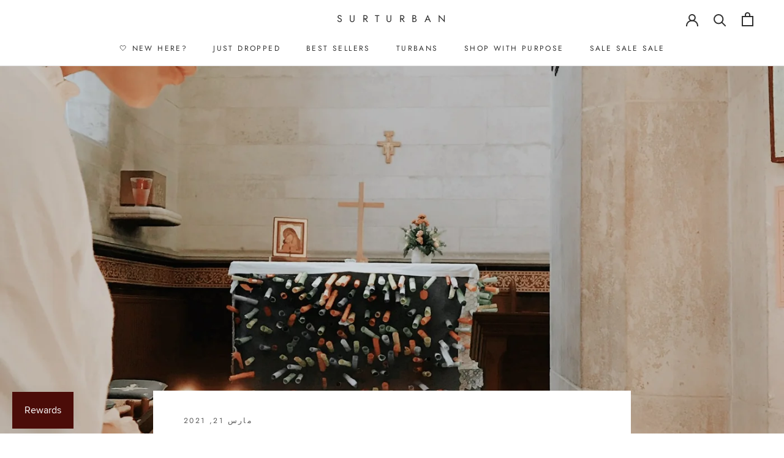

--- FILE ---
content_type: text/javascript
request_url: https://cdn.shopify.com/extensions/019be079-ebd3-7a2d-9eee-fb86a318f3bb/reconvert-shopify-extensions-433/assets/cartDrawer-BOtI-0b0.js
body_size: 3433
content:
import{r as D,j as T,c as ut,g as ht,L as pt,A as wt,T as ft,a as _t,b as St,l as dt}from"./index-NMeuHvhJ.js";import{u as Et,t as lt,a as vt,g as W,r as qt,A as xt,c as mt,P as Tt,b as Rt}from"./PrePurchaseContext-u4ziGoQE.js";import{A as gt}from"./announcementBar-DhIs4e1e.js";const Dt=o=>{var u,A,p,R;if(o.isShadowRoot&&o.shadowRootSelector){let t=(u=document.querySelector(W(o.shadowRootSelector.type,o.shadowRootSelector.value)))==null?void 0:u.shadowRoot;((A=o==null?void 0:o.styleArray)==null?void 0:A.length)>0&&((p=o==null?void 0:o.styleArray)==null||p.forEach(w=>{var L,ie;if(w.value==='footer[part="footer"]'&&window.innerWidth<=768&&((ie=(L=window==null?void 0:window.Shopify)==null?void 0:L.theme)==null?void 0:ie.theme_store_id)=="855")return;let d=t==null?void 0:t.querySelector(W(w.type,w.value));if(d){for(const ae in w.styleObject)if(ae in d.style){const U=ae;d.style[U]=w.styleObject[U]}}}))}else((R=o==null?void 0:o.styleArray)==null?void 0:R.length)>0&&o.styleArray.forEach(t=>{let w=document==null?void 0:document.querySelector(W(t.type,t.value));if(w){for(const d in t.styleObject)if(d in w.style){const L=d;w.style[L]=t.styleObject[L]}}})};function At({cartId:o}){const{sections:u,error:A}=Et(),[p,R]=D.useState([]),[t,w]=D.useState(null),[d,L]=D.useState(null),[ie,ae]=D.useState(null),U=D.useRef(new Map),ce=D.useRef();return D.useEffect(()=>{var O,H,z,F,j,N,G,V,J,Q,X,Y,Z,ee;let s=(H=(O=window==null?void 0:window.Shopify)==null?void 0:O.theme)==null?void 0:H.theme_store_id;const B=(F=(z=window==null?void 0:window.Shopify)==null?void 0:z.theme)==null?void 0:F.schema_name,se=((N=(j=window==null?void 0:window.Shopify)==null?void 0:j.theme)==null?void 0:N.schema_version)||"1.0.0";s=="568"&&se<="6.0.3"&&(s=void 0);let v=null;s?v=lt(s):B?v=vt(B):v=lt("887"),v?(w(v),L(W(v.drawer.type,v.drawer.value))):console.warn("ThemeId or schemaName not found in mapping list"),(G=window==null?void 0:window.Shopify)!=null&&G.theme&&((J=(V=window==null?void 0:window.Shopify)==null?void 0:V.theme)==null?void 0:J.schema_version)<="6.0.3"&&((X=(Q=window==null?void 0:window.Shopify)==null?void 0:Q.theme)==null?void 0:X.schema_name)=="Symmetry"&&document.querySelectorAll(".line-item-property").forEach(P=>{var b,I;const q=(I=(b=P.querySelector(".line-item-property__label"))==null?void 0:b.textContent)==null?void 0:I.trim();["_pixelKey","pixelKey","_sectionId","_discount","_reconvertBundle","_upsellcom_analytics"].includes((q==null?void 0:q.replace(":",""))||"")&&(P.style.display="none")}),(Y=window==null?void 0:window.Shopify)!=null&&Y.theme&&((ee=(Z=window==null?void 0:window.Shopify)==null?void 0:Z.theme)==null?void 0:ee.schema_name)=="Kalles"&&document.querySelectorAll(".cart_meta_propertyList").forEach(P=>{var b,I;const q=(I=(b=P.querySelector(".t4s-product-details__item-label"))==null?void 0:b.textContent)==null?void 0:I.trim();["_pixelKey","pixelKey","_sectionId","_discount","_reconvertBundle","_upsellcom_analytics"].includes((q==null?void 0:q.replace(":",""))||"")&&(P.style.display="none")})},[]),D.useEffect(()=>{var v,O,H,z,F,j,N,G,V,J,Q,X,Y,Z,ee,P,q,b,I,de,le,me,ye,ue,he,pe,we,fe,_e,Se,Ee,ve,qe,xe,Te,Re,ge,De,Ae,Pe,be,Ie,Ce,Le,Be,ke,$e,Ke,We,Ue,Me,Oe,He,ze,Fe,je,Ne,Ge,Ve,Je,Qe,Xe,Ye,Ze,et;if(!t||!d||!(u!=null&&u.length))return;const s={PRE_TITLE:"1",POST_TITLE:"2",PRE_PRODUCT:"3",POST_PRODUCT:"4",PRE_SUBTOTAL:"5",POST_SUBTOTAL:"6",POST_CHECKOUT_BUTTON:"7"},B=()=>{var k,te;const e=document.querySelector(d);if(!e)return;const r=!!document.querySelector(W(t.isEmpty.type,t.isEmpty.value));if(((te=(k=window==null?void 0:window.Shopify)==null?void 0:k.theme)==null?void 0:te.theme_store_id)=="1839"&&r)return;const g=r?"empty":"nonEmpty",M=ce.current===!0?"empty":ce.current===!1?"nonEmpty":null;M!==null&&M!==g&&([1,2,3,4,5,6,7].forEach(l=>{var f,C,c,$,_,h,S,E,re,oe,ne;const n=`data-component-added-${M}-slot-${l}`,i=e.querySelector(`[${n}]`);if((f=document.querySelector(`#reconvert-slot-cartDrawer-${l}`))==null||f.remove(),i==null||i.removeAttribute(n),((c=(C=window==null?void 0:window.Shopify)==null?void 0:C.theme)==null?void 0:c.theme_store_id)=="855"&&(l===1||l===2)){const m=document.querySelector(d);(_=($=m==null?void 0:m.shadowRoot)==null?void 0:$.querySelector(`#reconvert-slot-cartDrawer-${l}`))==null||_.remove();const x=(h=m==null?void 0:m.shadowRoot)==null?void 0:h.querySelector(`[${n}]`);x==null||x.removeAttribute(n)}if(((E=(S=window==null?void 0:window.Shopify)==null?void 0:S.theme)==null?void 0:E.theme_store_id)=="1765"&&(l===1||l===2)){const m=document.querySelector(d);(oe=(re=m==null?void 0:m.shadowRoot)==null?void 0:re.querySelector(`#reconvert-slot-cartDrawer-${l}`))==null||oe.remove();const x=(ne=m==null?void 0:m.shadowRoot)==null?void 0:ne.querySelector(`[${n}]`);x==null||x.removeAttribute(n)}}),U.current.clear(),R([])),ce.current=r,Dt(r?t.extraCSS.emptyState:t.extraCSS.nonEmptyState),document.querySelectorAll(".reconvert-banner-icon svg *").forEach(l=>{l.style.fill="transparent"}),!r&&u.forEach(l=>{var _,h,S,E,re,oe,ne,m,x,tt,rt,ot,nt,it,at,ct;const n=s[l.subLocation];if(!n)return;const i={1:r?null:t==null?void 0:t.PRE_TITLE,2:r?null:t==null?void 0:t.POST_TITLE,3:r?null:(_=t==null?void 0:t.PRE_PRODUCT)==null?void 0:_.nonEmptyState,4:r?null:t==null?void 0:t.POST_PRODUCT,5:r?null:t==null?void 0:t.PRE_SUBTOTAL,6:r?null:t==null?void 0:t.POST_SUBTOTAL,7:r?null:(h=t==null?void 0:t.POST_CHECKOUT_BUTTON)==null?void 0:h.nonEmptyState}[n],f=e.querySelector(W(((S=i==null?void 0:i.selector)==null?void 0:S.type)||"class",((E=i==null?void 0:i.selector)==null?void 0:E.value)||"")),C=`data-component-added-${g}-slot-${n}`;if(!f||f.hasAttribute(C))return;let c=U.current.get(n);c||(c=document.createElement("div"),c.id=`reconvert-slot-cartDrawer-${n}`,c.style.display="block",U.current.set(n,c));const{shadowContent:$}=ut(c,`slot-${g}-${n}`);if(Object.assign(c.style,(i==null?void 0:i.style)||{}),i!=null&&i.insertPosition)if(((oe=(re=window==null?void 0:window.Shopify)==null?void 0:re.theme)==null?void 0:oe.theme_store_id)=="855"&&n=="1"){const y=(ne=document.querySelector(d).shadowRoot)==null?void 0:ne.querySelector("header");y==null||y.insertAdjacentElement("beforebegin",c)}else if(((x=(m=window==null?void 0:window.Shopify)==null?void 0:m.theme)==null?void 0:x.theme_store_id)=="855"&&n=="2"){const y=(tt=document.querySelector(d).shadowRoot)==null?void 0:tt.querySelector("header");y==null||y.insertAdjacentElement("beforeend",c)}else if(((ot=(rt=window==null?void 0:window.Shopify)==null?void 0:rt.theme)==null?void 0:ot.theme_store_id)=="1765"&&n=="1"){const y=(nt=document.querySelector(d).shadowRoot)==null?void 0:nt.querySelector("header");y==null||y.insertAdjacentElement("beforebegin",c)}else if(((at=(it=window==null?void 0:window.Shopify)==null?void 0:it.theme)==null?void 0:at.theme_store_id)=="1765"&&n=="2"){const y=(ct=document.querySelector(d).shadowRoot)==null?void 0:ct.querySelector("header");y==null||y.insertAdjacentElement("beforeend",c)}else f.insertAdjacentElement(i.insertPosition,c);else f.appendChild(c);f.setAttribute(C,"true"),R(K=>{if(K.some(st=>st.slotNo===n&&st.isEmpty===r))return K;const yt={element:$,container:null,slotNo:n,sectionData:l.subLocation,selectorObj:r?t.widthRefrence.emptyState:t.widthRefrence.nonEmptyState,isEmpty:r};return[...K,yt]})})};if(setTimeout(()=>{B()},0),((O=(v=window==null?void 0:window.Shopify)==null?void 0:v.theme)==null?void 0:O.theme_store_id)=="2926"){const e=document.querySelector("#popup-tool-note");e&&(e.style.display="none",(H=document.querySelector(".cart-tool-note"))==null||H.addEventListener("click",()=>{e.style.display="block"}),(z=document.querySelector("cart-cancel-popup"))==null||z.addEventListener("click",()=>{e.style.display="none"}),(F=document.querySelector("button.button.primary-button.apply-button"))==null||F.addEventListener("click",()=>{e.style.display="none"}),document.addEventListener("click",r=>{const a=r.target;e.style.display==="block"&&!e.contains(a)&&!a.closest(".cart-tool-note")&&(e.style.display="none")}))}if(((N=(j=window==null?void 0:window.Shopify)==null?void 0:j.theme)==null?void 0:N.theme_store_id)=="2481"||((V=(G=window==null?void 0:window.Shopify)==null?void 0:G.theme)==null?void 0:V.theme_store_id)=="3627"||((Q=(J=window==null?void 0:window.Shopify)==null?void 0:J.theme)==null?void 0:Q.theme_store_id)=="3623"||((Y=(X=window==null?void 0:window.Shopify)==null?void 0:X.theme)==null?void 0:Y.theme_store_id)=="3622"||((ee=(Z=window==null?void 0:window.Shopify)==null?void 0:Z.theme)==null?void 0:ee.theme_store_id)=="3628"||((q=(P=window==null?void 0:window.Shopify)==null?void 0:P.theme)==null?void 0:q.theme_store_id)=="3620"||((I=(b=window==null?void 0:window.Shopify)==null?void 0:b.theme)==null?void 0:I.theme_store_id)=="3624"||((le=(de=window==null?void 0:window.Shopify)==null?void 0:de.theme)==null?void 0:le.theme_store_id)=="3625"||((ye=(me=window==null?void 0:window.Shopify)==null?void 0:me.theme)==null?void 0:ye.theme_store_id)=="3626"||((he=(ue=window==null?void 0:window.Shopify)==null?void 0:ue.theme)==null?void 0:he.theme_store_id)=="3621"){const e=()=>{const g=document.querySelector(".cart-drawer__header");g&&(g.style.flexWrap="wrap")};e();const r=new MutationObserver(()=>{e()}),a=document.querySelector(".cart-drawer")||document.body;a&&r.observe(a,{childList:!0,subtree:!0})}if(((we=(pe=window==null?void 0:window.Shopify)==null?void 0:pe.theme)==null?void 0:we.theme_store_id)=="855"){const e=document.querySelector("cart-drawer#cart-drawer"),r=(fe=e.shadowRoot)==null?void 0:fe.querySelector("header");r&&(r.style.flexWrap="wrap");const a=(_e=e.shadowRoot)==null?void 0:_e.querySelector('div[part="content"]');a&&window.innerWidth<=768&&a.style.setProperty("grid-auto-rows","unset","important")}if((((Ee=(Se=window==null?void 0:window.Shopify)==null?void 0:Se.theme)==null?void 0:Ee.theme_store_id)=="857"||((qe=(ve=window==null?void 0:window.Shopify)==null?void 0:ve.theme)==null?void 0:qe.theme_store_id)=="847")&&Array.from({length:7},(r,a)=>`reconvert-slot-cartDrawer-${a+1}`).map(r=>document.getElementById(r)).filter(Boolean).forEach(r=>{r==null||r.addEventListener("click",a=>{a.stopPropagation()})}),((Te=(xe=window==null?void 0:window.Shopify)==null?void 0:xe.theme)==null?void 0:Te.theme_store_id)=="868"){const e=document.querySelector(".drawer__head"),r=e.querySelector(".drawer__close");e.style.flexWrap="wrap",r.style.top="50px"}if(((ge=(Re=window==null?void 0:window.Shopify)==null?void 0:Re.theme)==null?void 0:ge.theme_store_id)=="1190"){const e=document.querySelector("div.h-stack.items-center.justify-between");e&&e.style&&(e.style.flexWrap="wrap")}if(((Ae=(De=window==null?void 0:window.Shopify)==null?void 0:De.theme)==null?void 0:Ae.theme_store_id)=="1651"||((be=(Pe=window==null?void 0:window.Shopify)==null?void 0:Pe.theme)==null?void 0:be.theme_store_id)=="1826"){const e=document.querySelector("#site-cart-sidebar .sidebar__header");e&&(e.style.flexWrap="wrap")}if(((Ce=(Ie=window==null?void 0:window.Shopify)==null?void 0:Ie.theme)==null?void 0:Ce.theme_store_id)=="847"){const e=document.querySelector("#CartDrawerForm .drawer__fixed-header");e&&(e.style.minHeight="auto")}if(((Be=(Le=window==null?void 0:window.Shopify)==null?void 0:Le.theme)==null?void 0:Be.theme_store_id)=="2239"){const e=document.querySelector("#CartDrawer .drawer__header");e&&(e.style.flexWrap="wrap")}if((($e=(ke=window==null?void 0:window.Shopify)==null?void 0:ke.theme)==null?void 0:$e.theme_store_id)=="568"){const e=document.querySelector(".cart-drawer__header");e&&(e.style.flexWrap="wrap")}if(((We=(Ke=window==null?void 0:window.Shopify)==null?void 0:Ke.theme)==null?void 0:We.theme_store_id)=="1621"){const e=document.querySelector(".quick-cart__header");e&&(e.style.flexWrap="wrap")}if(((Me=(Ue=window==null?void 0:window.Shopify)==null?void 0:Ue.theme)==null?void 0:Me.theme_store_id)=="739"){const e=document.querySelector(".cart__drawer .drawer__top");e&&(e.style.flexWrap="wrap",e.style.height="auto")}if(((He=(Oe=window==null?void 0:window.Shopify)==null?void 0:Oe.theme)==null?void 0:He.theme_store_id)=="1657"){const e=document.querySelector("#cart-drawer .drawer__header");e&&(e.style.flexWrap="wrap")}if(((Fe=(ze=window==null?void 0:window.Shopify)==null?void 0:ze.theme)==null?void 0:Fe.theme_store_id)=="1651"){const e=document.querySelector(".sidebar__body .sidebar-large-padding");e&&(e.style.padding="30px")}if(((Ne=(je=window==null?void 0:window.Shopify)==null?void 0:je.theme)==null?void 0:Ne.theme_store_id)=="910"){const e=document.querySelector(".mt-auto.border-t-gridline.border-gridline-color.bg-scheme-background"),r=document.querySelector(".sticky.top-0.z-1.flex.items-center.justify-between");e&&(e.style.zIndex="1000",r.style.flexWrap="wrap",r.style.zIndex="1000")}return(((Ve=(Ge=window==null?void 0:window.Shopify)==null?void 0:Ge.theme)==null?void 0:Ve.theme_store_id)=="857"||((Qe=(Je=window==null?void 0:window.Shopify)==null?void 0:Je.theme)==null?void 0:Qe.theme_store_id)=="847"||((Ye=(Xe=window==null?void 0:window.Shopify)==null?void 0:Xe.theme)==null?void 0:Ye.schema_name)=="Impulse"||((et=(Ze=window==null?void 0:window.Shopify)==null?void 0:Ze.theme)==null?void 0:et.schema_name)=="Motion")&&Array.from({length:7},(r,a)=>`reconvert-slot-cartDrawer-${a+1}`).map(r=>document.getElementById(r)).filter(Boolean).forEach(r=>{r==null||r.addEventListener("click",a=>{a.stopPropagation()})}),new MutationObserver(e=>{var g,M;const r=((M=(g=window==null?void 0:window.Shopify)==null?void 0:g.theme)==null?void 0:M.theme_store_id)=="1657",a=[1,2,3,4,5,6,7].every(k=>document.querySelector(`[data-component-added-nonEmpty-slot-${k}]`));r&&a||e.forEach(k=>{var te,l,n,i,f,C,c,$;(k.type==="childList"||k.type==="attributes")&&(B(),(te=window==null?void 0:window.Shopify)!=null&&te.theme&&((n=(l=window==null?void 0:window.Shopify)==null?void 0:l.theme)==null?void 0:n.schema_version)<="6.0.3"&&((f=(i=window==null?void 0:window.Shopify)==null?void 0:i.theme)==null?void 0:f.schema_name)=="Symmetry"&&document.querySelectorAll(".line-item-property").forEach(_=>{var S,E;const h=(E=(S=_.querySelector(".line-item-property__label"))==null?void 0:S.textContent)==null?void 0:E.trim();["_pixelKey","pixelKey","_sectionId","_discount","_reconvertBundle","_upsellcom_analytics"].includes((h==null?void 0:h.replace(":",""))||"")&&(_.style.display="none")}),(C=window==null?void 0:window.Shopify)!=null&&C.theme&&(($=(c=window==null?void 0:window.Shopify)==null?void 0:c.theme)==null?void 0:$.schema_name)=="Kalles"&&document.querySelectorAll(".cart_meta_propertyList").forEach(_=>{var S,E;const h=(E=(S=_.querySelector(".t4s-product-details__item-label"))==null?void 0:S.textContent)==null?void 0:E.trim();["_pixelKey","pixelKey","_sectionId","_discount","_reconvertBundle","_upsellcom_analytics"].includes((h==null?void 0:h.replace(":",""))||"")&&(_.style.display="none")}))})}).observe(document.body,{childList:!0,attributes:!0,subtree:!0}),()=>{}},[t,d,u,o]),D.useEffect(()=>{(async()=>{const B=await ht(!0);ae(B)})()},[]),A?null:T.jsx(T.Fragment,{children:p.map(s=>s.element&&s.selectorObj&&qt.createPortal(T.jsx(xt,{sectionId:`cartDrawer-slot-${s.slotNo}`,selectorObject:s.selectorObj,selector:W(s.selectorObj.type,s.selectorObj.value),selectedSection:{id:"cat-drawer",colorScheme:ie},sectionsData:s.sectionData},s.slotNo),s.element))})}const Pt=async()=>{var p,R,t;const o=await St(),u={...dt,initialContext:{...dt.initialContext,cartId:o??""}},A={initialContext:{platformStoreId:(p=window==null?void 0:window.location)==null?void 0:p.hostname,checkoutId:Rt(),currency:(t=(R=window==null?void 0:window.shopifySettings)==null?void 0:R.shopConfig)==null?void 0:t.visitorCurrency}};return{loggerConfig:u,activityConfig:A,cartId:o}},bt=async()=>{try{console.log("cartDrawer");const{loggerConfig:o,activityConfig:u,cartId:A}=await Pt(),p=document.createElement("div");p.id="reconvert-slot-announcement",p.style.display="block",document.body.insertBefore(p,document.body.firstChild),mt(p).render(T.jsx(gt,{activityConfig:u}));const t=document.createElement("div");t.id="reconvert-slot-cartDrawer",t.style.display="block",mt(t).render(T.jsx(pt,{config:o,children:T.jsx(wt,{config:u,children:T.jsx(ft,{initialLanguage:"en",dashboardLanguage:"en",children:T.jsx(_t,{children:T.jsx(Tt,{slotNo:"1",locationType:"PRE_PURCHASE_CART_DRAWER_PAGE",children:T.jsx(At,{cartId:A})})})})})}))}catch(o){console.error("Error mounting React app:",o)}};bt();
